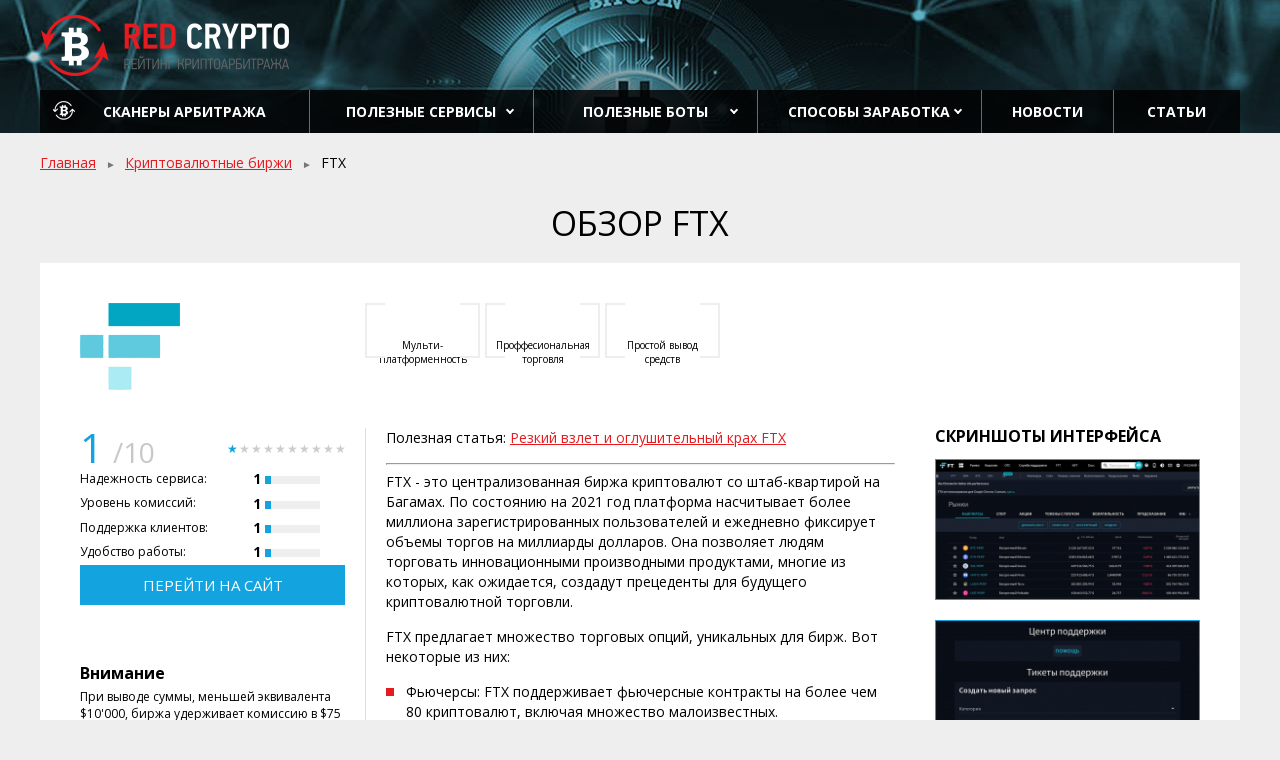

--- FILE ---
content_type: text/html; charset=UTF-8
request_url: https://redcrypto.ru/rating/ftx
body_size: 11754
content:
<!DOCTYPE html>
<html lang="ru">
<head>
            <title>FTX – криптовалютная биржа</title>
<meta name="description" content="Благодаря своим инновационным предложениям, криптобиржу FTX называют «первопроходцем» во многих криптографических сферах. О бирже и предлагаемых ею опциях расскажем подробно в статье.">
<meta name="keywords" content="FTX криптовалютная биржа, ftx, биржа ftx">
        <meta charset="UTF-8">
    <meta name="viewport" content="width=device-width, initial-scale=1.0">

    <meta name="verify-admitad" content="c1235207f2" />
    <link href="https://fonts.googleapis.com/css?family=Open+Sans:300,400,700&amp;subset=cyrillic" rel="stylesheet">
    <link rel="stylesheet" href="/css/vendor.css?v=1.35">
    <link rel="stylesheet" href="/css/style.css?v=1.8">
    <script>
        window.Laravel =  {"csrfToken":"9S9keBbyf2khLADyTpk4EnjFsvuGSdxtdT64Muv2"}    </script>

    <meta name="theme-color" content="#ffffff">
    <link rel="icon" href="/favicon.svg">
    <link rel="mask-icon" href="/favicon-icon.svg" color="#000000">
    <link rel="apple-touch-icon" href="/apple-touch-icon.png">
    <link rel="icon" href="/favicon.ico" type="image/x-icon">

    
</head>
<body >
<div class="wrap  container">
    <div class="header">
        <div class="header__top">
            <div class="row">
                <div class="col-sm-3">
                    <a href="https://redcrypto.ru/" class="header__logo"><img src="/img/logo.png" alt="Surebet Scanners Rating"></a>
                </div>
                <div class="col-sm-6">
                    
                    
                </div>
                <div class="col-sm-3  hidden-xs">
                    <div class="header__lang lang-switcher hidden">
                        <div class="lang-switcher__current"><i class="lang-switcher__ico  lang-switcher__ico_ru"></i> ru</div>
                        <ul class="lang-switcher__list">
                                                            <li data-lang="ru" class="lang-switcher__item  lang-switcher__item_current "><a href="https://redcrypto.ru/switch_language/ru?backurl=%2Frating%2Fftx"><i class="lang-switcher__ico lang-switcher__ico_ru"></i> ru</a></li>
                                                    </ul>
                    </div>
                </div>
            </div>
        </div>
        <div class="header__nav">
            <ul class="topnav">
                
                <li class="topnav__withstars">
                    <a href="https://redcrypto.ru/rating/1">Сканеры арбитража</a>
                </li>
                <li class="topnav__withsub">
                    <span>Полезные сервисы</span>
                    <ul class="topnav__drop">
                        <li><a href="https://redcrypto.ru/rating/6">Криптокошельки</a></li>
                        <li><a href="https://redcrypto.ru/rating/7">Криптообменники</a></li>
                    </ul>
                </li>
                <li class="topnav__withsub">
                    <span>Полезные боты</span>
                    <ul class="topnav__drop">
                        <li><a href="https://t.me/MassWalletsCheckerBot" target="_blank">Массовая проверка балансов кошельков</a></li>
                        <li><a href="https://t.me/privatekeysconverterbot" target="_blank">Конвертер адресов HEX&lt;-&gt;WIF</a></li>
                        <li><a href="https://t.me/forking_exchange_bot" target="_blank">Бот сканера спредов Arb365</a></li>
                        <li><a href="https://t.me/walletsgeneratorbot" target="_blank">Генератор криптокошельков</a></li>
                    </ul>
                </li>
                <li class="topnav__withsub">
                    <a href="https://redcrypto.ru/methods">Способы заработка</a>
                    <ul class="topnav__drop">
                                                    <li><a href="https://redcrypto.ru/methods/arbitrag_kriptovalyut">Арбитраж криптовалют</a></li>
                                                    <li><a href="https://redcrypto.ru/methods/torgovlya_na_kriptovalyutnoy_birge">Торговля на бирже</a></li>
                                                    <li><a href="https://redcrypto.ru/methods/mayning_na_videokartah">Майнинг на видеокартах</a></li>
                                                    <li><a href="https://redcrypto.ru/methods/mayning_na_ssd_i_hdd">Майнинг на SSD и HDD</a></li>
                                                    <li><a href="https://redcrypto.ru/methods/mayning_na_radio">Майнинг на радио</a></li>
                                                    <li><a href="https://redcrypto.ru/methods/steyking">Стейкинг</a></li>
                                                    <li><a href="https://redcrypto.ru/methods/mayning_na_">Майнинг на асиках</a></li>
                                                    <li><a href="https://redcrypto.ru/methods/mayning_na_protsessorah">Майнинг на процессорах</a></li>
                                                    <li><a href="https://redcrypto.ru/methods/mayning_na_mobilnih_telefonah">Майнинг на смартфоне</a></li>
                                                    <li><a href="https://redcrypto.ru/methods/onlayn_mayning">Онлайн майнинг</a></li>
                                                    <li><a href="https://redcrypto.ru/methods/oblachniy_mayning">Облачный майнинг</a></li>
                                                    <li><a href="https://redcrypto.ru/methods/igri">Криптовалютные игры</a></li>
                                                    <li><a href="https://redcrypto.ru/methods/mayning_na_bege">Майнинг на беге</a></li>
                                                    <li><a href="https://redcrypto.ru/methods/puzzlespazzli">Биткоин паззлы (BTC Puzzles)</a></li>
                                                    <li><a href="https://redcrypto.ru/methods/homyak_hamster">Хомяк (Hamster Combat)</a></li>
                                            </ul>
                </li>
                <li>
                    <a href="https://redcrypto.ru/analystic">Новости</a>
                </li>
                <li>
                    <a href="https://redcrypto.ru/articles">Статьи</a>
                </li>
                
            </ul>
        </div>
    </div><!-- /header -->

    <div class="main">
            
    <div class="breadcrumbs">
        <a href="https://redcrypto.ru/" class="breadcrumbs__item">Главная</a>
                <a href="https://redcrypto.ru/rating/2" class="breadcrumbs__item">Криптовалютные биржи</a>                                        FTX
    </div>
    <h1 class="page-title">Обзор FTX</h1>

    <div class="scanner">

        <div class="scanner__header">
            <div class="row">
                <div class="col-sm-3">
                    <div class="scanner__logo">
                        <img src="/user/images/scanners/2021/12/61b6f6fc387ab_full.png" alt="FTX">
                    </div>
                </div>

                

                <div class="col-sm-7">
                    <div class="scanner__features scanner-features">
                                                    <div class="scanner-features__item">
                                <i class="scanner-features__ico  scanner-features__ico_icon1"></i>
                                Мульти-платформенность
                            </div>
                                                                            <div class="scanner-features__item">
                                <i class="scanner-features__ico  scanner-features__ico_icon2"></i>
                                Проффесиональная торговля
                            </div>
                                                                            <div class="scanner-features__item">
                                <i class="scanner-features__ico  scanner-features__ico_icon3"></i>
                                Простой вывод средств
                            </div>
                                            </div>
                </div>
            </div>
        </div>

        <div class="row">
            <div class="col-sm-3">
                <div class="scanner__rating">
                    <div class="scanner__rating-wr">
                        <div class="scanner__rating-val  rating  rating_big">
                            <span class="rating__current">1</span>
                            <span class="rating__max">/10</span>
                        </div>
                        <div class="scanner__rating-stars stars  stars_small">
                                                            <i class="stars__item  stars__item_full"></i>
                                                                                        <i class="stars__item"></i>
                                                            <i class="stars__item"></i>
                                                            <i class="stars__item"></i>
                                                            <i class="stars__item"></i>
                                                            <i class="stars__item"></i>
                                                            <i class="stars__item"></i>
                                                            <i class="stars__item"></i>
                                                            <i class="stars__item"></i>
                                                            <i class="stars__item"></i>
                                                    </div>
                    </div>
                    <div class="scanner__rating-detail  detail-rating">
                        <div class="detail-rating__item">
                            <span class="detail-rating__item-name">Надежность сервиса:</span>
                            <span class="detail-rating__item-val">
                                <span class="detail-rating__item-val-digit">1</span>
                                <span class="detail-rating__item-val-line">
                                    <span class="detail-rating__item-val-line-in" style="width: 10%;"></span>
                                </span>
                            </span>
                        </div>
                        <div class="detail-rating__item">
                            <span class="detail-rating__item-name">Уровень комиссий:</span>
                            <span class="detail-rating__item-val">
                                            <span class="detail-rating__item-val-digit">1</span>
                                            <span class="detail-rating__item-val-line">
                                                <span class="detail-rating__item-val-line-in" style="width: 10%;"></span>
                                            </span>
                                        </span>
                        </div>
                        <div class="detail-rating__item">
                            <span class="detail-rating__item-name">Поддержка клиентов:</span>
                            <span class="detail-rating__item-val">
                                            <span class="detail-rating__item-val-digit">1</span>
                                            <span class="detail-rating__item-val-line">
                                                <span class="detail-rating__item-val-line-in" style="width: 10%;"></span>
                                            </span>
                                        </span>
                        </div>
                        <div class="detail-rating__item">
                            <span class="detail-rating__item-name">Удобство работы:</span>
                            <span class="detail-rating__item-val">
                                            <span class="detail-rating__item-val-digit">1</span>
                                            <span class="detail-rating__item-val-line">
                                                <span class="detail-rating__item-val-line-in" style="width:10%;"></span>
                                            </span>
                                        </span>
                        </div>
                    </div>
                </div><!--/scanner__rating-->

                <div class="scanner__wwwlink">
                    <a href="https://redcrypto.ru/scanner/link/32" class="btn btn_blue btn_block" target="_blank" onclick="yaCounter36376015.reachGoal('scaner_page_site'); return true;">Перейти на сайт</a>
                </div>

                <div class="scanner__info">
                    <div class="scanner__info-section">
                        <h3>Внимание</h3>

<p>При выводе суммы, меньшей эквивалента $10'000, биржа удерживает комиссию в $75</p>
                    </div>
                    <div class="scanner__info-section">
                        
                    </div>
                </div>
            </div>
            <div class="col-sm-9">
                <div class="row">
                    <div class="col-sm-8">
                        <div class="scan_description  text">
                            <p>Полезная статья: <a href="https://redcrypto.ru/articles/rezkiy_vzlet_i_oglushitelniy_krah_ftx">Резкий взлет и оглушительный крах FTX</a></p>

<hr />
<p>FTX - это централизованная биржа криптовалют со штаб-квартирой на Багамах. По состоянию на 2021 год платформа насчитывает более миллиона зарегистрированных пользователей и ежедневно фиксирует объемы торгов на миллиарды долларов. Она позволяет людям торговать инновационными производными продуктами, многие из которых, как ожидается, создадут прецеденты для будущего криптовалютной торговли.</p>

<p>FTX предлагает множество торговых опций, уникальных для бирж. Вот некоторые из них:</p>

<ul>
	<li>Фьючерсы: FTX поддерживает фьючерсные контракты на более чем 80 криптовалют, включая множество малоизвестных. </li>
	<li>Бессрочные фьючерсы: FTX также предлагает трейдерам возможность инвестировать в бессрочные фьючерсы, срок действия которых не истекает.</li>
	<li>Опции: на бирже FTX вы можете выбрать желаемый вариант и получить предложение торговать им в течение 10 секунд. Вы не обязаны принимать предложение, если не хотите торговать.</li>
	<li>Рынок прогнозов: рынок FTX позволяет трейдерам делать ставки на реальные события, такие как президентские выборы в США.</li>
</ul>

<h2>Отличительные особенности FTX</h2>

<p>Биржа FTX практически мгновенно стала популярной среди инвесторов, потому что она решает проблемы, которые не решались другими криптовалютными биржами. Например, это первая криптовалютная биржа, предлагающая торговлю деривативами, при этом упрощая торговлю такими инструментами для всех.</p>

<p>До FTX ликвидность была серьезной проблемой для большинства криптовалютных бирж, потому что трейдерам часто было трудно входить и выходить по желаемой цене. Однако FTX гарантирует, что трейдеры всегда могут пользоваться высоким уровнем ликвидности. Согласно CoinMarketCap, FTX является третьей по ликвидности биржей в мире после Binance и Coinbase.</p>

<p>FTX также снизил вероятность возврата, о чем часто сообщают биржи. Возврат - это ситуация, когда у инвесторов берут деньги на оплату банкротства инвестора. Поскольку вы не можете вернуть активы извне системы, бирже необходимо объединить деньги своих инвесторов. Это редко случается с FTX, потому что он использует сложный алгоритм, который постепенно ликвидирует позиции, не уменьшая стоимость чистых активов выше нуля.</p>

<h2>Как работает криптобиржа FTX?</h2>

<p>Как и на любой другой крупной онлайн-бирже криптовалют, люди могут торговать криптовалютами и другими финансовыми инструментами на платформе FTX. Он предоставляет удобный интерфейс, достаточно надежный для институциональных трейдеров, но достаточно интуитивно понятный для навигации новичков. Помимо доступа к FTX через его веб-сайт, вы также можете загрузить приложение FTX на мобильный телефон.</p>

<p>Чтобы удовлетворить требования международных регуляторов, биржа FTX предлагает две отдельные платформы: одну для международных пользователей, а другую для жителей США. </p>

<p>Основной интерфейс FTX позволяет пользователям выбирать различные инструменты для торговли. Он даже позволяет пользователям торговать акциями, валютой и традиционными рынками. При необходимости вы можете использовать FTX Pay для получения платежей в фиатной валюте или криптовалюте.</p>

<p>Зарегистрироваться на FTX очень удобно. Вы просто заполняете базовый профиль и подтверждаете свою личность. После завершения проверки вы вносите фиатные деньги, используя такие методы, как банковский перевод, перевод с кредитной карты или цифрового кошелека. После того, как ваши деньги будут депонированы, вы сразу же можете начать работу на бирже.</p>

<h3>Плюсы биржи FTX</h3>

<p>Уникальные производные инструменты: FTX - это прежде всего платформа для криптодеривативов. Он отличается от конкурентов тем, что предлагает широкий спектр деривативов и торговых условий, некоторые из которых больше нигде не встречаются.</p>

<ul>
	<li>Дружественный интерфейс: в отличие от других основных криптоплатформ, FTX не требует обучения. Благодаря их простым для понимания функциям новые трейдеры почувствуют себя как дома.</li>
	<li>Глобальный охват: просто подключившись к Интернету, любой может легко зарегистрировать учетную запись в FTX и начать торговлю в считанные минуты.</li>
</ul>

<ul>
	<li>Низкая торговая комиссия: торговая комиссия начинается всего с 0,10%. Трейдеры могут дополнительно снизить цену, используя токены FTX (о них далее в этой статье).</li>
	<li>Зарабатывайте проценты: ставка монет с помощью FTX позволяет владельцам счетов зарабатывать до 8%. Вы можете разблокировать криптовалюту за определенную плату или бесплатно с 14-дневным периодом ожидания.</li>
	<li>Расширенные типы заказов: биржа FTX предлагает множество типов расширенных заказов для защиты вашей учетной записи. Эти ордера включают лимитные ордера стоп-лосс, трейлинг-стоп и тейк-профит.</li>
	<li>Вклад в благотворительность: когда вы торгуете с FTX, 1% комиссии передается на благотворительные цели.</li>
</ul>

<h3>Минусы биржи FTX</h3>

<ul>
	<li>Высокая комиссия за снятие средств: несмотря на низкие торговые комиссии, снятие меньше 10 000 долларов обойдется вам еще на 75 долларов в качестве комиссии за снятие средств. Это действительно дорого по сравнению с другими криптовалютными торговыми платформами.</li>
	<li>Неполный диапазон: Несмотря на широкую представленность валют, на этой бирже нельзя работать с Polkadot , Stellar и Cardano.</li>
</ul>

<h2>Токен FTT</h2>

<p>FTT - это токен, используемый на FTX - международной бирже криптовалютных деривативов. FTT, которую часто называют «опорой» биржи FTX, предоставляет своим держателям множество преимуществ.</p>

<p>Термины «токен FTX» и «FTT» иногда используются как синонимы. Имея в своем распоряжении токены FTX, вы получаете более низкие торговые комиссии и получаете доступ к множеству льгот на бирже FTX. Вы также можете использовать свои токены в качестве залога при торговле деривативами.</p>

<p>В последнее время все больше людей начинают обращать внимание на FTT из-за того, как его стоимость резко возросла за короткий период времени. Из менее чем 4 долларов в декабре 2020 года один FTT в настоящее время торгуется примерно по 45 долларов. Рыночная капитализация FTT выросла с 400 миллионов долларов до более чем 6 миллиардов долларов за тот же период.</p>

<p>Такой рост стоимости токена не случайность. Аналитики предполагают, что возросшее публичное присутствие, прочные партнерские отношения и запуск новых протоколов на бирже FTX сделали токен FTTуспешным, и ожидают, что восходящая траектория его цены  продолжится.</p>

<p>Иногда эксперты также называют FTT «одним из токенов ERC20». Токены ERC20 - это цифровые монеты, которые не работают в собственном блокчейне, они выпускаются в сети Ethereum . ERC20 определяет технические стандарты для токенов, и вам нужен совместимый кошелек для его хранения. </p>

<p>Чтобы поддержать ценность FTT, биржа FTX регулярно выкупает и сжигает свои токены. Он делает это путем покупки токенов FTX с 33% торговых комиссий, генерируемых на его платформе, включая 10% вспомогательного фонда и 5% различных комиссий.</p>

<h3>Преимущества токенов FTX</h3>

<p>Одним из основных преимуществ использования FTT является получение скидки на торговые комиссии. Вы не только платите меньшую комиссию за криптовалютные фьючерсы, но и получаете более узкие спреды. Для активных трейдеров на бирже FTX разница в процентах может достигать 60%. Кроме того, трейдеры могут использовать FTT в качестве залога для будущих позиций.</p>

<p>Использование FTT также может защитить трейдеров от возврата денег, поскольку оно обеспечивает страховую защиту. Во время нестабильных рынков страхование обеспечивает чистую прибыль, которая предлагает трейдерам подушку для продолжения торговли, не вызывая требований о внесении маржи . Страхование очень удобно при использовании токенов с кредитным плечом. Поскольку FTT можно использовать для создания токенов с кредитным плечом, эти токены позволяют трейдерам открывать позиции, в которых прибыль и убытки умножаются в соответствии с кредитным плечом. FTT также позволяет делать ставки - процесс, который позволяет держателям биржевых токенов FTT подтверждать транзакцию. Ставка FTT дает много преимуществ. Например, трейдеры могут получать дополнительные скидки и бесплатные <a href="https://redcrypto.ru/ru/articles/nevzaimozamenyaemiy_token_nft">NFT</a> </p>
                        </div><!--/text-->

                        <div class="scanner__buttons">
                            <a class="scanner__buttons-item  btn  btn_transparent" href="https://redcrypto.ru/rating">Вернуться к ТОП рейтинга</a>
                            <a class="scanner__buttons-item  btn  btn_blue" href="https://redcrypto.ru/scanner/link/32" target="_blank" onclick="yaCounter36376015.reachGoal('scaner_site_page'); return true;">Перейти на сайт</a>
                        </div>
                    </div>
                    <div class="col-sm-4">
                        <div class="scanner__screens">
                            <h3 class="scanner__screens-title">Скриншоты интерфейса</h3>
                                                            <div class="scanner__screens-item">
                                    <a href="/user/images/screenshots/c07d5a283bfc701bc056d1471391b63b.jpg" data-fancybox="screens" onclick="yaCounter36376015.reachGoal('scaner_screenshots'); return true;"><img src="/user/images/screenshots/c07d5a283bfc701bc056d1471391b63b_preview.jpg" alt=""></a>
                                </div>
                                                            <div class="scanner__screens-item">
                                    <a href="/user/images/screenshots/b50b609052acd9da27d890d63c70ccd5.jpg" data-fancybox="screens" onclick="yaCounter36376015.reachGoal('scaner_screenshots'); return true;"><img src="/user/images/screenshots/b50b609052acd9da27d890d63c70ccd5_preview.jpg" alt=""></a>
                                </div>
                                                            <div class="scanner__screens-item">
                                    <a href="/user/images/screenshots/ba3c53946f677a1ec1fda76a9041e91f.jpg" data-fancybox="screens" onclick="yaCounter36376015.reachGoal('scaner_screenshots'); return true;"><img src="/user/images/screenshots/ba3c53946f677a1ec1fda76a9041e91f_preview.jpg" alt=""></a>
                                </div>
                                                    </div>
                    </div>
                </div>
            </div>
        </div>

        <div class="scanner__reviews">
            <h2 class="scanner__reviews-title">Отзывы о FTX</h2>

            <div class="scanner__reviews-text">
                <p>Позиция администрации проекта такова, что не может существовать ни одного вопроса по существу, который нельзя было бы решить. Так что делитесь своим мнением, вступайте в дискуссии. Мы благодарны за все комментарии!</p>
            </div>

            <div class="reviews-stats">
    <div class="reviews-stats__list">
            </div>
</div><!--/reviews-stats-->
            <div class="scanner__reviews-list  reviews-list">
                
                <div class="paginator">
                    
                </div>
                
                <div class="add-review">
    <h2 class="add-review__title">Оставьте свой отзыв</h2>
    <div class="row">
        <div class="col-sm-8 col-sm-offset-2">
            <form class="form  js-form" action="/to/hell" data-a="https://redcrypto.ru/add-reply/32" data-msg="Спасибо за ваш отзыв. Он будет опубликован, после просмотра администратором сайта.">
                <div class="row">
                    <div class="col-sm-4">
                        <div class="form__row">
                            <label for="nr-name" class="form__label">Имя</label>
                            <input type="text" name="name" id="nr-name" data-required>
                        </div>
                    </div>
                    <div class="col-sm-4">
                        <div class="form__row">
                            <label for="nr-email" class="form__label">E-mail</label>
                            <input type="text" name="email" id="nr-email" data-required="email">
                        </div>
                    </div>
                    <div class="col-sm-4">
                        <div class="form__row  form__rate  js-rate">
                            <div class="form__label">Оценка</div>
                            <input type="hidden" name="mark" class="form__rate-input" data-required="rate">
                            <div class="rate-stars">
                                <i data-val="5"></i>
                                <i data-val="4"></i>
                                <i data-val="3"></i>
                                <i data-val="2"></i>
                                <i data-val="1"></i>
                            </div>
                        </div>
                    </div>
                </div>
                <div class="form__row">
                    <label for="nr-text" class="form__label">Отзыв</label>
                    <textarea type="text" name="reply" id="nr-text" data-required></textarea>
                </div>
                <div class="row">
                    <div class="col-sm-3  form__row">
                        <button class="btn  btn_block" type="submit">Отправить</button>
                    </div>
                    <div class="col-sm-9  form__row">
                        <p class="form__info">Обратите внимание, что ваш вопрос и ответ будет опубликован после рассмотрения администрацией сайта</p>
                    </div>
                </div>
            </form>
        </div>
    </div>
</div><!--/add-review-->
            </div><!--/scanner__reviews-->

    </div><!--/scanner-->
    </div>
    </div><!-- /main -->

    <div class="footer">
            <ul class="footer__nav">
                <li>
                    <a href="https://redcrypto.ru/rating">Сканеры арбитража</a>
                </li>
                <li class="">
                    <a href="https://redcrypto.ru/rating/6">Криптокошельки</a>
                </li>
                <li class="">
                    <a href="https://redcrypto.ru/rating/7">Криптообменники</a>
                </li>
                <li>
                    <a href="https://redcrypto.ru/methods">Способы заработка</a>
                </li>
                <li>
                    <a href="https://redcrypto.ru/analystic">Новости рынка</a>
                </li>
                <li>
                    <a href="https://redcrypto.ru/articles">Статьи</a>
                </li>
                
            </ul>
            <div class="row">
                <div class="col-sm-2">
                    <a href="" class="footer__logo"><img src="/img/logo_b.png" alt="Surebet Scanners Rating"></a>
                </div>
                <div class="col-sm-6 col-sm-offset-1">
                    <p class="footer__text">
                        &copy; 2013-2026 RedCrypto.ru
                        <br>По всем вопросам обращайтесь на почту: <a href="mailto:info@redcrypto.ru">info@redcrypto.ru</a>
                    </p>
                </div>
                <div class="col-sm-3  hidden-xs">
                    
                </div>
                <div class="col-sm-12 footer__text">
                    <p class="footer__small">
                        Отказ от ответственности. Вся информация на данной странице предназначена исключительно для использования в справочных целях. Никакая информация, предоставляемая через любую страницу сайта redcrypto.ru, не является советом или рекомендацией о том, что какая-либо инвестиционная или торговая стратегия подходит для любого конкретного человека. Вся информация, размещенная здесь основана на отраслевых тенденциях, обстоятельствах, связанных с клиентами, и других факторах, и они включают риски, переменные и неопределенности. Нет никаких гарантий, представленных или подразумеваемых в отношении точности конкретных прогнозов, оценок и аналитических материалов, содержащихся на данной странице. Все посетители этой страницы соглашаются с тем, что redcrypto.ru не несет ответственности за какие-либо ваши инвестиционные решения и их последствия.
                    </p>
                </div>

            </div>
        </div><!-- /footer -->

        <div class="mobilebar">
            <div class="mobilebar__menu"><button class="mobilebar__menu-btn  js-showmenu"><i class="mobilebar__menu-ico"></i></button></div>
            
        </div>

    </div><!--/wrap-->

    <!-- Yandex.Metrika counter -->
    <script type="text/javascript" >
        (function(m,e,t,r,i,k,a){m[i]=m[i]||function(){(m[i].a=m[i].a||[]).push(arguments)};
            m[i].l=1*new Date();k=e.createElement(t),a=e.getElementsByTagName(t)[0],k.async=1,k.src=r,a.parentNode.insertBefore(k,a)})
        (window, document, "script", "https://mc.yandex.ru/metrika/tag.js", "ym");

        ym(84265657, "init", {
            clickmap:true,
            trackLinks:true,
            accurateTrackBounce:true,
            webvisor:true
        });
    </script>
    <noscript><div><img src="https://mc.yandex.ru/watch/84265657" style="position:absolute; left:-9999px;" alt="" /></div></noscript>
    <!-- /Yandex.Metrika counter -->

    <script src="/js/vendor.js?v=1.7"></script>
    <script src="/js/common.js?v=1.8"></script>
</body>
</html>



--- FILE ---
content_type: application/javascript
request_url: https://redcrypto.ru/js/common.js?v=1.8
body_size: 4463
content:
if ( localStorage.getItem('vrating') && document.querySelector('.scanners') ) {
    document.querySelector('.scanners_short').classList.remove('scanners_short');
    document.querySelector('.rating-func__viewtype-item_active').classList.remove('rating-func__viewtype-item_active');
    document.querySelector('.rating-func__viewtype-item_full').classList.add('rating-func__viewtype-item_active');
}
$(function(){
    var _windowWidth = $(window).width();

    $('.js-select').select2({
        minimumResultsForSearch: -1,
        width: '100%',
        placeholder: '',
    });


    $('.js-showmenu').on('click', function(event) {
        event.preventDefault();
        $(this).toggleClass('active');
        $('.topnav').toggleClass('active');
    });


    if (_windowWidth < 768) {
        $('.js-mobile-slider').slick({
            arrows: false,
            dots: true,
        });

        $('.js-toggle-block').on('click', function(event) {
            event.preventDefault();
            var that = $(this);
            var block = that.closest('.sidebar__block');
            block.toggleClass('sidebar__block_active');

        });
    }

    $('.lang-switcher__current').on('click', function(event) {
        event.preventDefault();
        var that = $(this);
        var parent = that.closest('.lang-switcher');
        parent.toggleClass('lang-switcher_active');
    });

    $(document).on('mouseup', function (e) {
        var filterItem = $('.lang-switcher_active');
        if (filterItem.length && e.target !== filterItem && !filterItem.has(e.target).length) {
            filterItem.removeClass('lang-switcher_active');
        }
    });


    var reviewsSlider = $('.js-reviews-slider');
    if (reviewsSlider.length) {
        if (_windowWidth >= 768) {
            reviewsSlider.on('init', function(event) {
                var stHeight = reviewsSlider.find('.slick-track').height();
                reviewsSlider.find('.slick-slide').css('height', stHeight);
            });
        }

        reviewsSlider.slick({
            arrows: false,
            dots: true,
            slidesToShow: 2,
            responsive: [
                {
                  breakpoint: 768,
                  settings: {
                    slidesToShow: 1
                  }
                },
            ]
        });
    }


    $('.reviews-list__thumb').on('click', function(event) {
        event.preventDefault();
        var that = $(this);
        var url = that.data('href');

        $.post(url, {_token: window.Laravel.csrfToken}, function(data, textStatus, xhr) {
            if (data.success === 'ok') {
                that.html(parseFloat(that.html())+1);
            } else {
                console.error(data);
                console.error(textStatus);
            }
        });
    });



    $('.js-viewtype').on('click', '[data-vtype]', function(event) {
        event.preventDefault();
        var that = $(this);
        var selected = that.data('vtype');
        var active = $('.rating-func__viewtype-item_active');
        if (that !== active) {
            active.removeClass('rating-func__viewtype-item_active');
            that.addClass('rating-func__viewtype-item_active');
            if (selected == 'short') {
                $('.scanners').addClass('scanners_short');
                localStorage.removeItem('vrating');
            } else {
                $('.scanners').removeClass('scanners_short');
                localStorage.setItem('vrating', 'full');
            }
        }
    });




    $('.js-gotop').on('click', function(event) {
        $('html, body').animate({
            scrollTop: 0
        }, 300);
    });


    $('.js-rate').on('click', 'i', function(event) {
        event.preventDefault();
        var that = $(this);
        var block = that.closest('.js-rate');
        var input = block.find('.form__rate-input');
        block.removeClass('error');
        block.find('.active').removeClass('active');
        that.addClass('active');
        input.val(that.data('val'));
    });

    var _form = $('.js-form');
    _form.on('submit', function(event) {
        var form = $(this);
        var isValid = true;
        var reqField = form.find('[data-required]');

        reqField.each(function(index, el) {
            var that = $(this);
            var val = that.val().toString();
            var required = that.data('required');

            that.hasClass('error') ? that.removeClass('error') : '';

            switch(required) {
                case 'email':
                    if (!validator.isEmail(val)) {
                        that.addClass('error');
                        isValid = false;
                    }
                    break

                case 'checked':
                    if (!that.prop('checked')) {
                        that.addClass('error');
                        isValid = false;
                    }
                    break

                case 'password-1':
                    if (validator.isEmpty(val)) {
                        that.addClass('error');
                        isValid = false;
                    }
                    break

                case 'password-2':
                    var pswFields = form.find('[data-required^=password-]');
                    if (validator.isEmpty(val)) {
                        that.addClass('error');
                        isValid = false;
                    } else if ( !validator.isEmpty(val) && !validator.equals(pswFields[0].value, pswFields[1].value)) {
                        pswFields.addClass('error');
                        isValid = false;
                    }
                    break

                case 'rate':
                    if (validator.isEmpty(val)) {
                        that.closest('.form__rate').addClass('error');
                        isValid = false;
                    }
                    break

                default:
                    if (validator.isEmpty(val)) {
                        that.addClass('error');
                        isValid = false;
                    }
                    break
            }

            if (index == reqField.length - 1) {
                if (!isValid) {
                    event.preventDefault();
                } else if (form.data('type') != 'noajax') {
                    event.preventDefault();
                    send(form);
                }
            }
        });
    });
    _form.on('keyup', '.error', function(event) {
        $(this).removeClass('error');
    });
    _form.on('change', '[type=checkbox].error', function(event) {
        $(this).removeClass('error');
    });


    function send(form) {
        var formData = objectifyForm(form.serializeArray());

        if (!formData.hasOwnProperty('_token')) {
            formData._token = window.Laravel.csrfToken;
        }

        $.ajax(form.data('a'), {
           type: "POST",
           data: formData,
           statusCode: {
              200: function (response) {
                $.fancybox.open('<div class="modal  modal--confirm  text-center"><br>'+form.data('msg')+'<br><br><button class="btn" onclick="$.fancybox.close();">Ok</button></div>');
                form.find('input[type=email]').val('');
                form.find('input[type=text]').val('');
                form.find('textarea').val('');
              },
              422: function (response) {
                var data = JSON.parse(response.responseText);
                for(var key in data) {
                    if (data.hasOwnProperty(key)) {
                        form.find('input[name='+key+']').addClass('error');
                    }
                }
              }
           }
        });
    }


    function loadScanners() {

        var _filter = $('.js-filter');
        var container = $('.scanners');
        var disableReq = false;
        // var rangeSlider = document.getElementById('js-rangeslider');
        // var sliderNodes = [
        //     document.getElementById('js-rangeslider-from'),
        //     document.getElementById('js-rangeslider-to')
        // ];
        // var rangeSliderMin = parseInt( sliderNodes[0].dataset.val );
        // var rangeSliderMax = parseInt( sliderNodes[1].dataset.val );

        function request() {
            if (!disableReq) {
                var formData = objectifyForm(_filter.serializeArray());

                if (!formData.hasOwnProperty('_token')) {
                    formData._token = window.Laravel.csrfToken;
                }

                $.ajax({
                    url: '',
                    type: 'POST',
                    data: formData,
                    dataType: 'JSON',
                    success: function (data) {
                        container.empty();
                        if(data.length) {
                            for (var i = 0; i < data.length; i++) {
                                var item = $(scannerTpl(data[i], i+1)).hide()
                                container.append(item);
                                item.slideDown(700);
                            }
                        } else {
                            var error = $('<div class="scanners__error text-center" style="display:none"> --------------- </div>');
                            container.append(error);
                            error.slideDown(700);
                        }
                    }
                });
            }
        }

        _filter.on('change', 'select, input', function(event) {
            request('filter');
        });

        _filter.on('click', '.js-filter-reset', function(event) {
            event.preventDefault();
            disableReq = true;

            _filter.find('select > option').prop('selected', false).trigger('change');
            _filter.find('input[type=checkbox], input[type=radio]').prop('checked', false);

            // sliderNodes[0].value = rangeSliderMin;
            // sliderNodes[1].value = rangeSliderMax;
            //
            // rangeSlider.noUiSlider.set([rangeSliderMin, rangeSliderMax]);

            disableReq = false;
            request('filter');
        });


        // noUiSlider.create(rangeSlider, {
        //     start: [rangeSliderMin, rangeSliderMax],
        //     connect: true,
        //     step: 1,
        //     range: {
        //         'min': rangeSliderMin,
        //         'max': rangeSliderMax
        //     },
        // });
        //
        // rangeSlider.noUiSlider.on('slide', function ( values, handle, unencoded, isTap, positions ) {
        //     sliderNodes[handle].value = parseInt(values[handle]);
        // });
        //
        // rangeSlider.noUiSlider.on('set', function ( values, handle, unencoded, isTap, positions ) {
        //     if (!disableReq) {
        //         request('filter');
        //     }
        // });


        $('.js-loadmore').on('click', function(event) {
            event.preventDefault();
            request('more');
        });

        $('.js-sorting').on('change', function(){
            var that = $(this);
            $('.sorting-field').val(that.val());
            request('filter');
        });
    }

    if ($('.js-filter').length) {
        loadScanners();

        var translateDB;

        $.ajax({
            url: '/translate/scanner.json',
            dataType: 'JSON',
            success: function (data) {
                translateDB = data;
            }
        });
    }


    var translate = function(word) {
        return translateDB[word];
    }


    var stars = function(rating){
        var html = '';
        rating = rating <= 10 ? Math.round(rating) : 10;

        for (var i = 0; i < 10; i++) {
            var fullClass = 'stars__item_full';
            if (i >= rating) {
                fullClass = '';
            }
            html += '<i class="stars__item  '+fullClass+'"></i>';
        }
        return html;
    }

    var features = function(data) {
        var html = '';
        if (data.is_multi != "0") {
            html += '<div class="scanner-features__item"><i class="scanner-features__ico  scanner-features__ico_icon1"></i> '+translate('Мульти-платформенность')+'</div>';
        }
        if (data.is_proff != "0") {
            html += '<div class="scanner-features__item"><i class="scanner-features__ico  scanner-features__ico_icon3"></i> '+translate('Профессиональная торговля')+'</div>';
        }
        if (data.is_simple != "0") {
            html += '<div class="scanner-features__item"><i class="scanner-features__ico  scanner-features__ico_icon3"></i> '+translate('Простой вывод средств')+'</div>';
        }
        return html;
    }

    var scannerTpl = function(data, place) {
        var html = '<div class="scanners__item  clearfix">' +
                '    <div class="scanners__item-left">' +
                '        <div class="scanners__item-header">' +
                '            <div class="scanners__item-place">'+ place +'</div>' +
                '            <div class="scanners__item-logo">' +
                '                <a href="'+data.url+'"><img src="'+data.logo_full+'" alt="'+data.name+'"></a>' +
                '            </div>' +
                '        </div>' +
                '        <div class="scanners__item-detail-rating">' +
                '        <div class="scanners__item-name">' +
                '            <h2><a href="'+data.url+'">'+data.name+'</a></h2>' +
                '        </div>' +
                '            <div class="detail-rating">' +
                '                <div class="detail-rating__item">' +
                '                    <span class="detail-rating__item-name">'+translate('Надежность сервиса')+':</span>' +
                '                    <span class="detail-rating__item-val">' +
                '                        <span class="detail-rating__item-val-digit">'+data.quality+'</span>' +
                '                        <span class="detail-rating__item-val-line">' +
                '                            <span class="detail-rating__item-val-line-in" style="width: '+(data.quality * 10)+'%;"></span>' +
                '                        </span>' +
                '                    </span>' +
                '                </div>' +
                '                <div class="detail-rating__item">' +
                '                    <span class="detail-rating__item-name">'+translate('Уровень комиссий')+':</span>' +
                '                    <span class="detail-rating__item-val">' +
                '                        <span class="detail-rating__item-val-digit">'+data.speed+'</span>' +
                '                        <span class="detail-rating__item-val-line">' +
                '                            <span class="detail-rating__item-val-line-in" style="width: '+(data.speed * 10)+'%;"></span>' +
                '                        </span>' +
                '                    </span>' +
                '                </div>' +
                '                <div class="detail-rating__item">' +
                '                    <span class="detail-rating__item-name">'+translate('Поддержка клиентов')+':</span>' +
                '                    <span class="detail-rating__item-val">' +
                '                        <span class="detail-rating__item-val-digit">'+data.safe+'</span>' +
                '                        <span class="detail-rating__item-val-line">' +
                '                            <span class="detail-rating__item-val-line-in" style="width: '+(data.safe * 10)+'%;"></span>' +
                '                        </span>' +
                '                    </span>' +
                '                </div>' +
                '                <div class="detail-rating__item">' +
                '                    <span class="detail-rating__item-name">'+translate('Удобство работы')+':</span>' +
                '                    <span class="detail-rating__item-val">' +
                '                        <span class="detail-rating__item-val-digit">'+data.cost+'</span>' +
                '                        <span class="detail-rating__item-val-line">' +
                '                            <span class="detail-rating__item-val-line-in" style="width: '+(data.cost * 10)+'%;"></span>' +
                '                        </span>' +
                '                    </span>' +
                '                </div>' +
                '            </div>' +
                '        </div>' +
                '        <div class="scanners__item-rating">' +
                '            <span class="rating"><span class="rating__current">'+data.rating+'</span> <span class="rating__max">/10</span></span>' +
                '            <div class="stars  stars_small  scanners__stars_small">' + stars(data.rating) + '</div>' +
                '        </div>' +
                '        <div class="scanners__item-links">' +
                '            <div class="scanners__item-link-wr">' +
                '                <a class="scanners__item-www-link  btn btn_blue_wide" target="_blank" href="/scanner/link/'+data.id+'">'+translate('Перейти на сайт')+'</a>' +
                '            </div>' +
                '            <div class="scanners__item-link-wr">' +
                '                <a class="scanners__item-detail-link  btn btn_more" href="'+data.url+'">'+translate('Подробнее')+'</a>' +
                '            </div>' +
                '        </div>' +
                '    </div>' +
                '    <div class="scanners__item-right">' +
                '        <div class="scanners__item-descr">' +
                '            <h2>'+translate('Описание сканера')+' '+data.name+'</h2>' +
                '            <p>'+data.anounce+'</p>' +
                '        </div>' +
                '        <div class="scanners__item-features">' +
                '            <div class="scanners__item-features-header">' +
                '                '+translate('Особенности') +
                //'                <span class="scanners__item-features-scancount">'+translate('Порог входа')+' <b>'+data.scaning_quantity+'</b></span>' +
                '                <div class="scanners__item-features-list  scanner-features">' + features(data) + '</div>' +
                '            </div>' +
                '        </div>' +
                '    </div>' +
                '</div>';

        return html;
    }

    function objectifyForm(formArray) {
        var returnArray = {};
        for (var i = 0; i < formArray.length; i++){
            returnArray[formArray[i]['name']] = formArray[i]['value'];
        }
        return returnArray;
    }

    function goTo(selector) {
        $('html, body').animate({
            scrollTop: $(selector).offset().top
        }, 300);
    }
});
